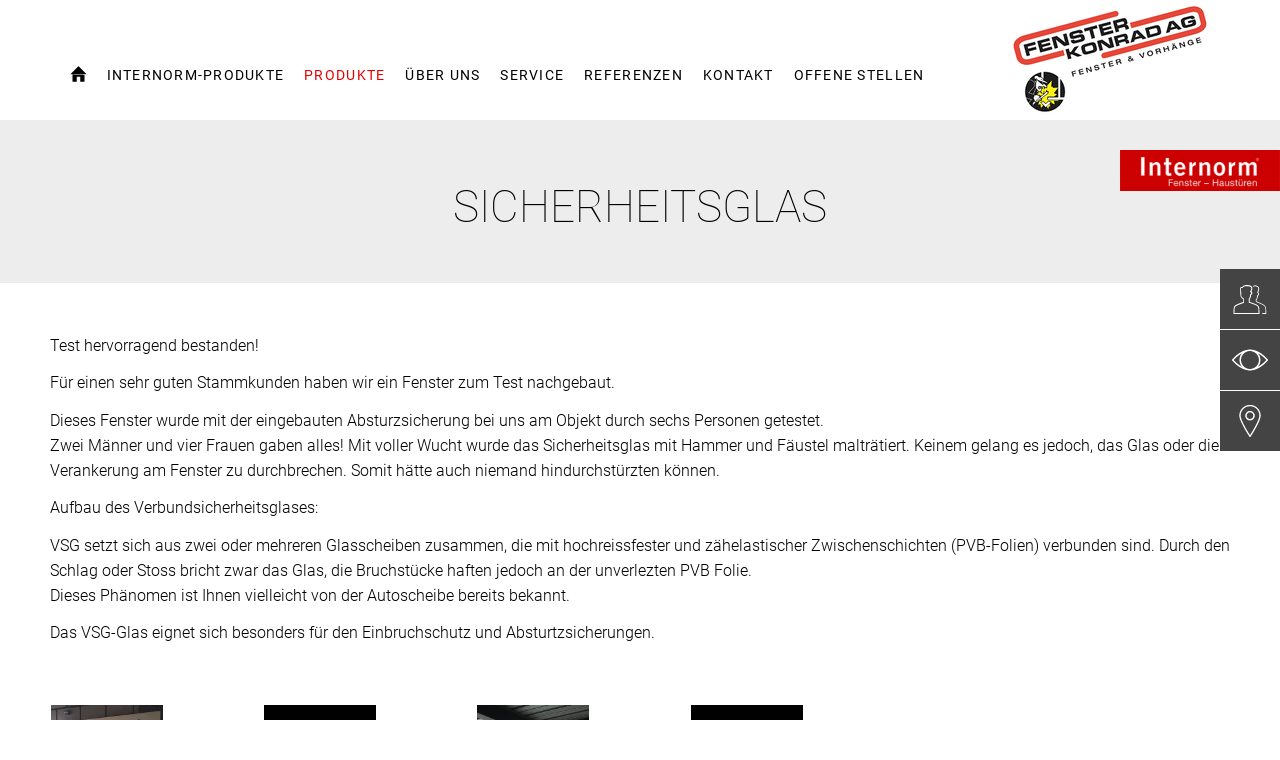

--- FILE ---
content_type: text/html; charset=utf-8
request_url: http://fensterkonrad.ch/produkte/sicherheitsglas.html
body_size: 20614
content:
<!DOCTYPE html>
<html lang="de">
<head>

<meta charset="utf-8">
<!-- 
	Carefully crafted with ♥ and 😃 by Cyberhouse <www.cyberhouse.at>

	This website is powered by TYPO3 - inspiring people to share!
	TYPO3 is a free open source Content Management Framework initially created by Kasper Skaarhoj and licensed under GNU/GPL.
	TYPO3 is copyright 1998-2023 of Kasper Skaarhoj. Extensions are copyright of their respective owners.
	Information and contribution at https://typo3.org/
-->



<title>Sicherheitsglas - Fenster Konrad AG</title>
<meta name="generator" content="TYPO3 CMS">
<meta name="viewport" content="width=device-width, initial-scale=1">
<meta http-equiv="X-UA-Compatible" content="IE=edge">
<meta name="robots" content="index,follow">


<link rel="stylesheet" type="text/css" href="/typo3conf/ext/theme/Resources/Public/Template/css/style.1708420793.css" media="all">
<link rel="stylesheet" type="text/css" href="https://webcache.datareporter.eu/c/99ad567c-dd07-48d5-9b9f-05d225c6b771/l33syV2J9Jwq/rL8/banner.css" media="all">



<script src="/typo3conf/ext/theme/Resources/Public/Template/js/top.1708420793.js" type="text/javascript"></script>


<link rel="shortcut icon" href="/fileadmin/vp/vp44/Fenster_Konrad_favicon.png" type="image/png" />

<script>
    loadjs=function(){var h=function(){},c={},u={},f={};function o(e,n){if(e){var r=f[e];if(u[e]=n,r)for(;r.length;)r[0](e,n),r.splice(0,1)}}function l(e,n){e.call&&(e={success:e}),n.length?(e.error||h)(n):(e.success||h)(e)}function d(r,t,s,i){var c,o,e=document,n=s.async,u=(s.numRetries||0)+1,f=s.before||h,l=r.replace(/[\?|#].*$/,""),a=r.replace(/^(css|img)!/,"");i=i||0,/(^css!|\.css$)/.test(l)?((o=e.createElement("link")).rel="stylesheet",o.href=a,(c="hideFocus"in o)&&o.relList&&(c=0,o.rel="preload",o.as="style")):/(^img!|\.(png|gif|jpg|svg|webp)$)/.test(l)?(o=e.createElement("img")).src=a:((o=e.createElement("script")).src=r,o.async=void 0===n||n),!(o.onload=o.onerror=o.onbeforeload=function(e){var n=e.type[0];if(c)try{o.sheet.cssText.length||(n="e")}catch(e){18!=e.code&&(n="e")}if("e"==n){if((i+=1)<u)return d(r,t,s,i)}else if("preload"==o.rel&&"style"==o.as)return o.rel="stylesheet";t(r,n,e.defaultPrevented)})!==f(r,o)&&e.head.appendChild(o)}function r(e,n,r){var t,s;if(n&&n.trim&&(t=n),s=(t?r:n)||{},t){if(t in c)throw"LoadJS";c[t]=!0}function i(n,r){!function(e,t,n){var r,s,i=(e=e.push?e:[e]).length,c=i,o=[];for(r=function(e,n,r){if("e"==n&&o.push(e),"b"==n){if(!r)return;o.push(e)}--i||t(o)},s=0;s<c;s++)d(e[s],r,n)}(e,function(e){l(s,e),n&&l({success:n,error:r},e),o(t,e)},s)}if(s.returnPromise)return new Promise(i);i()}return r.ready=function(e,n){return function(e,r){e=e.push?e:[e];var n,t,s,i=[],c=e.length,o=c;for(n=function(e,n){n.length&&i.push(e),--o||r(i)};c--;)t=e[c],(s=u[t])?n(t,s):(f[t]=f[t]||[]).push(n)}(e,function(e){l(n,e)}),r},r.done=function(e){o(e,[])},r.reset=function(){c={},u={},f={}},r.isDefined=function(e){return e in c},r}();
</script>
</head>
<body class="page-6331 language-0 languagecontent-0 language-origin-15 level-2 template-content">


	<div class="sticky-footer">
		<div class="icon-library">
			<svg xmlns="http://www.w3.org/2000/svg" style="width:0; height:0; visibility:hidden;">
    <symbol id="icon-ic-designstil-ambiente" viewBox="0 0 61 55">
      <g fill="none" fill-rule="evenodd"><g stroke="currentColor" stroke-linejoin="round"><path d="M43 32H18v-4.516c-.03-1.908 1.062-3.605 2.723-4.474v-.854c0-3.845 3.485-5.05 5.325-5.14h3.065V17h5.796c1.893.098 5.368 1.295 5.368 5.14v.922c1.435.73 2.723 2.089 2.723 4.43z" stroke-linecap="round"/><path d="M24.224 0v13h13V0"/></g><path d="M6.946 52.968a1.277 1.277 0 0 1-.75-.315 1.738 1.738 0 0 1-.381-.741c-.639.445-1.403 1.056-1.881 1.056-1.068 0-1.934-.897-1.934-2.003 0-.811.416-1.322 1.29-1.637a11.197 11.197 0 0 0 2.476-1.072v-.315c0-1.192-.541-1.868-1.339-1.868a.886.886 0 0 0-.716.33 2.434 2.434 0 0 0-.483 1.092.448.448 0 0 1-.483.38.796.796 0 0 1-.634-.71.958.958 0 0 1 .484-.662 7.016 7.016 0 0 1 2.417-1.161c.473-.01.935.147 1.31.445.561.501.72 1.157.72 2.003v3.075c0 .746.286 1.002.561 1.002.204-.01.402-.071.576-.18l.16.43zM5.78 48.802c-.334.18-1.103.53-1.45.696-.624.295-.968.61-.968 1.207-.015.33.1.654.32.894s.526.377.846.378a2.246 2.246 0 0 0 1.276-.596V48.8zm11.801 3.966v-.416c.943-.1 1.117-.165 1.117-1.337v-2.774c0-1.172-.402-1.918-1.407-1.918a2.892 2.892 0 0 0-1.789.861c.037.23.053.463.048.696v3.22c0 1.042.145 1.142 1.02 1.237v.43h-3.413v-.415c.967-.1 1.132-.18 1.132-1.272v-2.859c0-1.222-.416-1.903-1.388-1.903a2.928 2.928 0 0 0-1.74.861v3.886c0 1.077.125 1.172.909 1.272v.43H8.686v-.415c1.054-.1 1.2-.2 1.2-1.272v-3.435c0-1.056-.05-1.142-.968-1.287v-.385a9.49 9.49 0 0 0 2.22-.676v1.337c.333-.23.686-.531 1.165-.842a2.32 2.32 0 0 1 1.31-.445c.808.017 1.517.561 1.77 1.357.424-.333.867-.643 1.324-.927a2.16 2.16 0 0 1 1.199-.43c1.242 0 2.026.911 2.026 2.528v3.19c0 1.107.125 1.172 1.034 1.272v.43zm7.32-7.256c.204-.1.426-.156.652-.165 1.793.06 3.2 1.613 3.143 3.47.01 1.103-.408 2.164-1.161 2.944s-1.777 1.213-2.842 1.202a5.416 5.416 0 0 1-2.345-.61v-9.17c0-1.001-.034-1.121-1.054-1.222v-.38c.787-.12 1.563-.314 2.316-.581v5.093zM23.61 50.85c-.008.192.025.384.096.56.242.586.803.959 1.417.942 1.325 0 2.17-1.171 2.17-3.09s-1.116-2.974-2.417-2.974a2.58 2.58 0 0 0-1.242.316v4.246zm6.008 1.928v-.428c1-.102 1.111-.205 1.111-1.359v-3.5c0-1.03-.048-1.122-1-1.292v-.423a9.523 9.523 0 0 0 2.256-.664v5.864c0 1.153.11 1.256 1.125 1.359v.443zm.842-9.972a.909.909 0 0 1 .232-.622.793.793 0 0 1 .576-.263.77.77 0 0 1 .573.261c.15.167.23.393.22.624-.002.477-.362.862-.808.865-.435-.021-.781-.399-.793-.865zm9.172 8.515c-1 1.344-2.097 1.647-2.587 1.647-1.953 0-3.098-1.699-3.098-3.603a4.562 4.562 0 0 1 1.049-2.976c.578-.748 1.426-1.2 2.332-1.246 1.317.03 2.377 1.165 2.405 2.574a.468.468 0 0 1-.065.363.409.409 0 0 1-.3.183c-.27.051-2.256.221-4.142.288 0 2.312 1.256 3.264 2.367 3.264a2.517 2.517 0 0 0 1.808-.85zm-4.329-3.465c.89 0 1.76 0 2.684-.051.284 0 .38-.103.38-.34.04-.427-.087-.852-.351-1.175s-.643-.512-1.044-.524c-.755.01-1.452.726-1.688 2.1zm9.967 4.923v-.394c.952-.095 1.065-.218 1.065-1.3v-2.627c0-1.082-.386-1.784-1.465-1.784a2.918 2.918 0 0 0-1.758.797v3.68c0 1.063.098 1.13 1.05 1.22v.408h-3.496v-.394c1.098-.11 1.176-.19 1.176-1.22v-3.253c0-1-.097-1.048-.976-1.205v-.365a9.9 9.9 0 0 0 2.241-.64v1.252c.322-.237.679-.474 1.08-.735a2.516 2.516 0 0 1 1.337-.474c1.275 0 2.08.863 2.08 2.371v3.036c0 1.062.083 1.129 1.016 1.219v.408h-3.355zm7.139-.015a1.67 1.67 0 0 1-.679.204c-1.015 0-1.582-.626-1.582-1.864v-4.553h-1.108l-.064-.157.435-.474h.742v-1.124l1.05-1.034.224.033v2.144h1.822c.142.196.099.467-.098.612h-1.724v4.022c0 1.266.533 1.504.938 1.504.342-.017.675-.108.977-.266l.146.408zm7.47-1.328c-1.015 1.238-2.128 1.518-2.626 1.518-1.983 0-3.145-1.565-3.145-3.32a3.97 3.97 0 0 1 1.065-2.742 3.306 3.306 0 0 1 2.373-1.147c1.336.027 2.413 1.073 2.441 2.371.029.116.005.238-.067.334s-.182.158-.304.169c-.273.047-2.29.204-4.204.265 0 2.13 1.274 3.008 2.402 3.008a2.668 2.668 0 0 0 1.836-.783zm-4.394-3.192c.903 0 1.787 0 2.725-.047.288 0 .385-.095.385-.313a1.397 1.397 0 0 0-.357-1.083 1.483 1.483 0 0 0-1.059-.483c-.761.01-1.47.67-1.694 1.936z" fill="currentColor" fill-rule="nonzero"/></g>
    </symbol>
    <symbol id="icon-ic-designstil-homepure" viewBox="0 0 61 55">
      <g fill="none" fill-rule="evenodd"><g stroke="currentColor"><path d="M43 32H18V17h25v14.992zM24 0v13h13V0"/></g><path d="M0 43h1.136v3.638h.028c.372-.809 1.346-1.176 2.175-1.176 1.815 0 2.376 1.042 2.376 2.522v4.543H4.584v-4.669a1.302 1.302 0 0 0-1.403-1.386c-1.374 0-2.02.922-2.02 2.163v3.896H0zm10.392 2.47c2.187 0 3.347 1.588 3.347 3.613s-1.16 3.602-3.347 3.602c-2.187 0-3.347-1.589-3.347-3.602s1.16-3.613 3.347-3.613zm0 6.216c1.188 0 2.146-.933 2.146-2.603 0-1.67-.962-2.615-2.146-2.615s-2.146.934-2.146 2.615c0 1.682.958 2.603 2.146 2.603zm4.68-6.055h1.068v1.015h.028a2.542 2.542 0 0 1 2.227-1.176c.84 0 1.617.335 1.896 1.176a2.555 2.555 0 0 1 2.162-1.176c1.375 0 2.296.574 2.296 2.02v5.037h-1.132v-4.523c0-.853-.226-1.536-1.333-1.536a1.67 1.67 0 0 0-1.803 1.762v4.297h-1.132v-4.523c0-.893-.279-1.536-1.293-1.536a1.86 1.86 0 0 0-1.84 1.762v4.297h-1.131v-6.896zm17.264 4.71c-.307 1.52-1.403 2.348-2.947 2.348-2.202 0-3.233-1.52-3.31-3.638 0-2.07 1.362-3.59 3.234-3.59 2.425 0 3.189 2.28 3.12 3.95H27.28c-.04 1.212.64 2.267 2.147 2.267a1.661 1.661 0 0 0 1.786-1.346h1.124zm-1.095-1.92a1.985 1.985 0 0 0-1.989-1.949 1.964 1.964 0 0 0-1.973 1.948zm6.6-1.177h.029a2.563 2.563 0 0 1 2.493-1.734c2.106 0 3.08 1.67 3.08 3.602 0 2.081-.986 3.577-3.08 3.577-1.135 0-2.093-.481-2.493-1.589h-.029v3.897h-.505V45.7h.505v1.572zm5.097 1.868c0-1.56-.735-3.161-2.575-3.161s-2.51 1.536-2.51 3.16.574 3.137 2.51 3.137c1.787 0 2.575-1.443 2.575-3.136zm7.122 3.415h-.505V51.06h-.028a2.542 2.542 0 0 1-2.454 1.617c-2.425 0-2.425-1.937-2.425-2.777v-4.228h.505v4.333c0 .707.081 2.24 1.948 2.24 1.536 0 2.47-1.19 2.47-2.87v-3.703h.505v6.871zm2.001-5.335h.04c.267-.894 1.387-1.617 2.628-1.56v.505a2.32 2.32 0 0 0-1.896.667c-.505.52-.72.945-.772 1.972v3.747h-.505v-6.871h.505v1.52zm3.4 1.972c-.029 1.617.808 3.08 2.522 3.08a2.369 2.369 0 0 0 2.453-2.02h.505c-.266 1.616-1.334 2.48-2.962 2.48-2.021 0-3.056-1.571-3.028-3.467.028-1.896.962-3.707 3.028-3.707 2.146 0 3.108 1.694 3.015 3.638h-5.538zm5.028-.44c-.029-1.44-.934-2.777-2.51-2.777-1.577 0-2.426 1.414-2.523 2.776h5.029z" fill="currentColor" fill-rule="nonzero"/></g>
    </symbol>
    <symbol id="icon-ic-designstil-homesoft" viewBox="0 0 61 55">
      <g fill="none" fill-rule="evenodd"><path d="M2 43.106h1.141v3.668h.029c.375-.815 1.357-1.186 2.193-1.186 1.83 0 2.396 1.052 2.396 2.543v4.582H6.614v-4.708a1.312 1.312 0 0 0-1.415-1.398c-1.385 0-2.037.93-2.037 2.18v3.93H2.02v-9.611zm10.479 2.49c2.205 0 3.375 1.602 3.375 3.644s-1.17 3.632-3.375 3.632-3.375-1.602-3.375-3.632 1.178-3.644 3.375-3.644zm0 6.269c1.198 0 2.164-.942 2.164-2.625s-.97-2.637-2.164-2.637c-1.194 0-2.164.942-2.164 2.637s.966 2.625 2.164 2.625zm4.732-6.106h1.076v1.023h.028a2.564 2.564 0 0 1 2.246-1.186c.848 0 1.63.339 1.912 1.186a2.572 2.572 0 0 1 2.18-1.186c1.386 0 2.315.579 2.315 2.038v5.079h-1.145v-4.561c0-.86-.228-1.549-1.345-1.549a1.683 1.683 0 0 0-1.818 1.777v4.333h-1.145v-4.561c0-.9-.281-1.549-1.304-1.549-.99.01-1.803.788-1.855 1.777v4.333h-1.145zm17.395 4.749c-.31 1.532-1.41 2.368-2.97 2.368-2.222 0-3.262-1.533-3.339-3.669 0-2.086 1.374-3.619 3.26-3.619 2.446 0 3.216 2.299 3.147 3.982h-5.196c-.041 1.223.644 2.287 2.164 2.287.86.08 1.641-.508 1.801-1.358h1.13zm-1.092-1.94a2.001 2.001 0 0 0-2.005-1.965 1.98 1.98 0 0 0-1.99 1.965zm6.252 1.846c.082 1.276 1.036 2.038 2.287 2.038.9 0 2.193-.27 2.193-1.468s-1.182-1.345-2.368-1.585-2.38-.55-2.38-1.965S40.83 45.657 42 45.657c1.467 0 2.555.632 2.555 2.205h-.51c0-1.25-.888-1.76-2.037-1.76-.942 0-1.989.35-1.989 1.332 0 1.105 1.182 1.28 2.299 1.52 1.373.258 2.445.58 2.445 2.039s-1.491 1.911-2.702 1.911c-1.573 0-2.76-.848-2.8-2.445h.51zm9.081-4.777c2.038 0 3.175 1.655 3.175 3.62s-1.145 3.619-3.175 3.619-3.175-1.655-3.175-3.62 1.141-3.619 3.175-3.619zm0 6.794c1.736 0 2.666-1.52 2.666-3.175s-.93-3.175-2.666-3.175-2.665 1.52-2.665 3.175.929 3.175 2.665 3.175zm3.615-6.195V45.8h1.223v-1.426c0-.97.685-1.374 1.52-1.374.203.003.405.026.604.07v.444a3.094 3.094 0 0 0-.604-.07c-.566 0-1.01.204-1.01.97V45.8h1.438v.436h-1.438v6.477h-.51v-6.477zm6.538 0h-1.508v4.834c0 1.117.526 1.223 1.492 1.198v.445c-1.048.069-2.038-.082-2.006-1.63v-4.847h-1.275V45.8h1.275v-2.156h.51v2.152h1.508v.44z" fill="currentColor" fill-rule="nonzero"/><g stroke="currentColor"><path d="M18 32v-9.815c0-3.844 4.044-5.038 6.237-5.136L36.712 17c2.214.098 6.288 1.292 6.288 5.136V32zM24 0v13h13V0"/></g></g>
    </symbol>
    <symbol id="icon-ic-designstil-studio" viewBox="0 0 61 55">
      <g fill="none" fill-rule="evenodd"><g opacity=".698" stroke="currentColor"><path d="M38 32H23V17h15v14.992zM23 0v13h15V0"/></g><path d="M14.513 50.33c.018.325.09.61.216.858s.29.459.493.634.438.308.709.399c.27.09.562.135.877.135.225 0 .466-.02.722-.061s.495-.115.716-.223.402-.259.546-.452.216-.439.216-.736c0-.387-.116-.68-.35-.877s-.53-.351-.885-.46-.738-.195-1.147-.263-.792-.168-1.148-.303-.65-.327-.884-.574-.351-.61-.351-1.087c0-.342.076-.628.23-.857s.348-.412.587-.547.506-.232.803-.29a4.6 4.6 0 0 1 .891-.088c.36 0 .697.04 1.012.121.316.082.588.212.817.392s.41.41.54.688.196.617.196 1.013h-.513c0-.315-.052-.585-.155-.81s-.248-.407-.432-.547-.403-.243-.655-.31-.522-.102-.81-.102c-.234 0-.47.023-.709.068s-.452.121-.641.23c-.189.108-.344.247-.466.418s-.182.378-.182.621c0 .279.067.504.202.675s.313.308.534.412.468.186.742.25.551.125.83.188c.343.064.664.138.966.223s.562.203.783.351.393.34.52.574.189.531.189.891c0 .378-.086.688-.257.931a1.978 1.978 0 0 1-.648.588c-.261.148-.551.252-.87.31s-.633.088-.939.088c-.396 0-.763-.052-1.1-.155s-.632-.261-.884-.473-.45-.47-.594-.776-.221-.661-.23-1.067zm8.802-4.184h-1.512v4.846c0 .279.031.5.094.661.064.163.16.286.29.372s.289.137.473.155.398.022.641.013v.446c-.26.018-.515.016-.762-.007s-.466-.09-.655-.202c-.189-.113-.34-.281-.452-.506s-.16-.536-.142-.932v-4.846h-1.282V45.7h1.282v-2.16h.513v2.16h1.512zm6.44 6.493h-.514v-1.485h-.027c-.09.261-.218.493-.384.695s-.36.376-.58.52-.462.252-.723.324-.526.108-.797.108c-.405 0-.749-.05-1.032-.149s-.515-.229-.696-.391-.321-.344-.425-.547-.177-.407-.223-.614-.072-.407-.08-.6-.014-.363-.014-.507V45.7h.513v4.387c0 .18.013.399.04.655s.106.504.237.743.326.443.587.614.63.257 1.107.257c.387 0 .736-.072 1.046-.217s.574-.344.79-.6.38-.563.493-.918.168-.745.168-1.168V45.7h.513zm6.871-1.485h-.027c-.288.549-.648.96-1.08 1.235s-.958.412-1.58.412c-.522 0-.971-.099-1.35-.297s-.688-.463-.931-.796-.423-.718-.54-1.155-.176-.893-.176-1.37c0-.513.063-.992.19-1.438s.317-.83.573-1.154.578-.58.965-.77.842-.283 1.364-.283a3.007 3.007 0 0 1 1.573.446c.23.144.43.323.6.54s.302.458.392.729h.027V43h.513v9.639h-.513zm-2.579 1.201c.442 0 .822-.09 1.141-.27s.585-.418.797-.715.369-.637.472-1.02.155-.771.155-1.167c0-.405-.051-.799-.155-1.181s-.258-.725-.466-1.026-.474-.542-.803-.723-.713-.27-1.154-.27c-.459 0-.85.088-1.175.264s-.591.411-.803.708-.364.64-.459 1.026-.142.788-.142 1.202c0 .405.052.799.156 1.181s.26.722.472 1.02.48.533.804.708.71.264 1.16.264zm4.847-7.964V43h.513v1.39zm0 8.248V45.7h.513v6.939zm1.823-3.47c0-.495.07-.96.209-1.397s.344-.821.614-1.154c.27-.333.603-.596.999-.79s.85-.29 1.363-.29.968.097 1.364.29.729.457.999.79.475.718.614 1.154.21.902.21 1.398-.07.962-.21 1.403-.344.826-.614 1.155c-.27.328-.603.59-.999.783s-.85.29-1.363.29-.968-.097-1.364-.29-.729-.455-.999-.783c-.27-.329-.475-.713-.614-1.155s-.21-.908-.21-1.404zm.512 0c0 .415.059.813.176 1.195s.288.722.513 1.02.504.533.837.708.715.264 1.147.264.815-.088 1.148-.264.612-.411.837-.708.396-.637.513-1.02.175-.78.175-1.194-.058-.813-.175-1.195-.288-.722-.513-1.02-.504-.533-.837-.708-.715-.264-1.147-.264-.815.088-1.148.264-.612.411-.837.708-.396.637-.513 1.02-.176.78-.176 1.194z" fill="currentColor"/></g>
    </symbol>
    <symbol id="icon-ic_account-group-1_38x38px" viewBox="0 0 38 38">
      <path d="M28.6 34.8H2c-.3 0-.5-.2-.5-.5 0-.2 0-5.1.7-7.2.6-1.7 3.8-2.9 7.6-4.3.7-.2 1.3-.5 2-.7v-3c-.9-.4-3-1.7-3-4.8v-3c0-.1 0-.2-.1-.4-.2-1-.7-3 .3-4.1.4-.4 1-.6 1.8-.5.7-1.5 3.2-2.1 5.2-2.1 2.2 0 4.9.7 5.4 2.5.4 1.6-.4 3.3-.9 4.2.6.3.9 1 .9 1.8 0 .5-.1.9-.4 1.3-.2.3-.5.5-.8.6-.1 2.6-1 3.8-1.5 4.3V22c.7.3 1.4.5 2.1.8 3.9 1.4 6.9 2.5 7.5 4.2.7 2.2.7 7 .7 7.2.1.4-.1.6-.4.6zm-26.1-1h25.6c0-1.3-.1-4.8-.7-6.4-.4-1.3-3.6-2.4-6.9-3.6-.8-.3-1.6-.6-2.5-.9-.2-.1-.3-.3-.3-.5v-3.7c0-.2.1-.3.2-.4 0 0 1.2-.9 1.2-4 0-.3.2-.5.5-.5.1 0 .3 0 .4-.2.1-.2.2-.5.2-.7 0-.3-.1-1-.6-1-.3 0-.5-.2-.5-.5 0-.2.1-.4.3-.8.4-.8 1.1-2.2.8-3.5-.2-1-2.1-1.7-4.4-1.7-2.3 0-4.2.7-4.4 1.7-.1.3-.3.4-.6.4-.6-.1-1-.1-1.3.2-.6.6-.1 2.4.1 3.1.1.4.1.5.1.6v3c0 3.1 2.6 3.9 2.6 4 .2.1.4.3.4.5v3.7c0 .2-.1.4-.3.5-.8.3-1.5.6-2.3.9-3.1 1.1-6.6 2.4-7 3.6-.5 1.4-.6 4.9-.6 6.2z"/><path d="M36 34.8h-3.7c-.3 0-.5-.2-.5-.5s.2-.5.5-.5h3.2c0-1.3-.1-4.8-.7-6.4-.7-2-7.2-4.4-9.3-5.2-.2-.1-.3-.3-.3-.5v-2.2c0-.2.1-.3.2-.4 0 0 1.2-.9 1.2-4 0-.3.2-.5.5-.5.1 0 .3 0 .4-.2.1-.2.2-.5.2-.7 0-.3-.1-1-.6-1-.3 0-.5-.2-.5-.5 0-.2.1-.4.3-.8.4-.9 1.1-2.5.8-3.8-.1-.6-.9-1.4-2-1.8-.7-.3-1.6-.4-2.6.2-.2.2-.5.1-.7-.1-.2-.2-.1-.5.1-.7 1-.7 2.2-.8 3.5-.3 1.3.5 2.4 1.6 2.6 2.5.4 1.6-.4 3.4-.9 4.4v.1c.6.3.9 1 .9 1.8 0 .5-.1.9-.4 1.3-.2.3-.5.5-.8.6-.1 2.6-1 3.8-1.5 4.3v1.6c6.2 2.4 9.1 4.1 9.6 5.7.7 2.2.7 7 .7 7.2.3.2.1.4-.2.4z"/>
    </symbol>
    <symbol id="icon-ic_appointment" viewBox="0 0 34 33">
      <g fill="none" fill-rule="evenodd" stroke="#fff"><path stroke-linecap="round" stroke-linejoin="round" stroke-width=".99" d="M5.629 3.555H1.165v22.964h15.82M26.8 16.886V3.555h-4.42"/><path stroke-linejoin="round" d="M5.629 5.464h3V1h-3zM19.38 5.464h3V1h-3z"/><path d="M8.98 3.555H19.03M1.165 7.136h25.68"/><path stroke-linecap="round" d="M7.863 10.37v13.396m5.585-13.396v13.396M19.03 10.37v9.242m-15.63-7.008H24.61M3.4 17.068h21.21M3.4 21.536h13.585"/><g stroke-linecap="round" stroke-linejoin="round" transform="translate(20 20)"><circle cx="6.8" cy="6.25" r="6.25"/><path d="M9.8 6.5h-3V2"/></g><path stroke-linecap="round" d="M7.863 12.604L13.448 17m-5.585.068l5.585-4.464"/></g>
    </symbol>
    <symbol id="icon-ic_arrow-up" viewBox="0 0 24 24">
      <path d="M23.878 20.066l-11.5-13.145a.517.517 0 0 0-.753 0L.125 20.066a.5.5 0 1 0 .753.658L12.002 8.012l11.123 12.712a.5.5 0 1 0 .753-.658z"/>
    </symbol>
    <symbol id="icon-ic_blog_text" viewBox="0 0 62.2 34.8">
      <g class="st0"><path class="st1" d="M2.2 26.8c.1-1.1.1-2.6.1-4V4.1h2.8v9.7h.1c1-1.7 2.8-2.8 5.3-2.8 3.8 0 6.6 3.2 6.5 7.9 0 5.5-3.5 8.3-6.9 8.3-2.2 0-4-.9-5.2-2.9h-.1l-.1 2.6H2.2zm2.9-6.2c0 .4.1.7.1 1 .5 2 2.2 3.3 4.2 3.3 2.9 0 4.7-2.4 4.7-6 0-3.1-1.6-5.8-4.6-5.8-1.9 0-3.7 1.3-4.3 3.5-.1.3-.2.7-.2 1.2v2.8zM20.8 4.1h2.8v22.7h-2.8V4.1zM42.6 18.9c0 5.7-4 8.2-7.7 8.2-4.2 0-7.4-3.1-7.4-8 0-5.2 3.4-8.2 7.7-8.2 4.4 0 7.4 3.3 7.4 8zm-12.3.2c0 3.4 2 6 4.7 6s4.7-2.5 4.7-6c0-2.6-1.3-6-4.6-6s-4.8 3-4.8 6zM59.8 11.3c-.1 1.1-.1 2.4-.1 4.3v9c0 3.6-.7 5.7-2.2 7.1-1.5 1.4-3.7 1.9-5.6 1.9-1.9 0-3.9-.4-5.2-1.3l.7-2.1c1 .6 2.6 1.2 4.5 1.2 2.9 0 5-1.5 5-5.4v-1.7h-.1c-.9 1.4-2.5 2.6-4.9 2.6-3.8 0-6.6-3.3-6.6-7.6 0-5.2 3.4-8.2 7-8.2 2.7 0 4.2 1.4 4.8 2.7h.1l.1-2.3h2.5zm-2.9 6.1c0-.5 0-.9-.2-1.3-.5-1.6-1.9-3-3.9-3-2.7 0-4.6 2.3-4.6 5.9 0 3 1.5 5.6 4.6 5.6 1.7 0 3.3-1.1 3.9-2.9.2-.5.2-1 .2-1.5v-2.8z"/></g>
    </symbol>
    <symbol id="icon-ic_bubble-chat-2_38x38px" viewBox="0 0 38 38">
      <path d="M3.2 35.1c-.1 0-.3-.1-.4-.2-.1-.2-.2-.4-.1-.6l3.6-7.2c-3.1-2.6-4.9-6.3-4.9-9.9.1-7.9 8-14.4 17.6-14.4s17.5 6.5 17.5 14.4S28.6 31.5 19 31.5c-2.1 0-4.1-.3-6-.9L3.4 35c-.1.1-.1.1-.2.1zM19 3.8c-9.1 0-16.5 6-16.5 13.4 0 3.5 1.8 7 4.8 9.4.2.1.2.4.1.6l-3.2 6.3 8.5-3.9c.1-.1.2-.1.4 0 1.8.6 3.8.9 5.8.9 9.1 0 16.5-6 16.5-13.3.1-7.4-7.3-13.4-16.4-13.4z"/>
    </symbol>
    <symbol id="icon-ic_cart" viewBox="0 0 32 32">
      <g fill="none" fill-rule="evenodd" stroke="#fff" stroke-linecap="round" stroke-linejoin="round"><path d="M24.045 27.24c0 1.27 1.017 2.3 2.269 2.3 1.252 0 2.268-1.03 2.268-2.3 0-1.27-1.016-2.3-2.268-2.3-1.252 0-2.269 1.03-2.269 2.3zm-16.634 0c0 1.27 1.016 2.3 2.268 2.3 1.252 0 2.268-1.03 2.268-2.3 0-1.27-1.016-2.3-2.268-2.3-1.252 0-2.268 1.03-2.268 2.3zM1.068 2.56h3.798l4.813 22.38h16.635"/><path d="M9.017 19.769l18.648-.112L31.11 8.073H6.545"/></g>
    </symbol>
    <symbol id="icon-ic_checkmark" viewBox="0 0 21 21">
      <path class="st0" d="M6.1 21c-.1 0-.3-.1-.4-.1L.1 15.3c-.1-.3-.1-.6 0-.8s.5-.2.7 0L6 19.7 20 .2c.2-.2.5-.3.7-.1.2.2.3.5.1.7l-14.4 20c.1.1-.1.2-.3.2.1 0 .1 0 0 0z"/>
    </symbol>
    <symbol id="icon-ic_clock-1_38x38px" viewBox="0 0 38 38">
      <path d="M19 1.5C9.4 1.5 1.5 9.4 1.5 19S9.4 36.5 19 36.5 36.5 28.6 36.5 19 28.6 1.5 19 1.5zm0 34C9.9 35.5 2.5 28.1 2.5 19S9.9 2.5 19 2.5 35.5 9.9 35.5 19 28.1 35.5 19 35.5z"/><path d="M21.2 20.5c.3-.4.5-1 .5-1.5 0-1.5-1.2-2.7-2.7-2.7h-.2v-5.4c0-.3-.2-.5-.5-.5s-.5.2-.5.5v5.7c-.9.4-1.5 1.4-1.5 2.4 0 1.5 1.2 2.7 2.7 2.7.6 0 1.1-.2 1.5-.5l7 7c.1.1.2.1.4.1s.3 0 .4-.1c.2-.2.2-.5 0-.7l-7.1-7zM17.3 19c0-.9.8-1.7 1.7-1.7.9 0 1.7.8 1.7 1.7 0 .5-.2.9-.5 1.2-.3.3-.7.5-1.2.5-.9 0-1.7-.8-1.7-1.7z"/>
    </symbol>
    <symbol id="icon-ic_close" viewBox="0 0 24 24">
      <path d="M12.707 12L23.854.854a.5.5 0 0 0-.707-.707L12 11.293.854.146a.5.5 0 0 0-.707.707L11.293 12 .146 23.146a.5.5 0 0 0 .708.708L12 12.707l11.146 11.146a.5.5 0 1 0 .708-.706L12.707 12z"/>
    </symbol>
    <symbol id="icon-ic_email" viewBox="0 0 24 24">
      <path d="M21 4H3c-1.103 0-2 .897-2 2v11c0 1.104.897 2 2 2h18a2 2 0 0 0 2-2V6c0-1.103-.896-2-2-2zm0 1l.159.032L12 12.36 2.841 5.032 3 5h18zm1 12c0 .551-.449 1-1 1H3c-.551 0-1-.449-1-1V6c0-.11.03-.21.063-.309l9.625 7.7a.504.504 0 0 0 .624 0l9.625-7.7A.94.94 0 0 1 22 6v11z"/>
    </symbol>
    <symbol id="icon-ic_email_38x38px" viewBox="0 0 38 38">
      <path d="M33.6 30.3H4.4c-1.6 0-2.9-1.3-2.9-2.9V9.6c0-1.6 1.3-2.9 2.9-2.9h29.1c1.6 0 2.9 1.3 2.9 2.9v17.8c.1 1.6-1.2 2.9-2.8 2.9zM2.8 8.6c-.2.3-.3.6-.3 1v17.8c0 1.1.9 1.9 1.9 1.9h29.1c1.1 0 1.9-.9 1.9-1.9V9.6c0-.4-.1-.7-.3-1L19.3 21.3c-.2.1-.4.1-.6 0L2.8 8.6zm.7-.7L19 20.3 34.5 7.9c-.3-.1-.6-.2-.9-.2H4.4c-.3 0-.6.1-.9.2z"/>
    </symbol>
    <symbol id="icon-ic_eye" viewBox="0 0 24 24">
      <path d="M23.892 11.689c-.207-.262-4.965-6.161-11.106-6.643C12.527 5.018 12.266 5 12 5s-.527.018-.785.047C5.074 5.528.315 11.428.108 11.689a.498.498 0 0 0 0 .621c.207.262 4.965 6.161 11.106 6.643.259.029.52.047.786.047s.527-.018.785-.047c6.142-.481 10.9-6.381 11.106-6.643a.499.499 0 0 0 .001-.621zM18 12a6.007 6.007 0 0 1-5.362 5.965c-.212.015-.423.035-.638.035s-.427-.02-.639-.035C8.352 17.645 6 15.093 6 12s2.352-5.645 5.361-5.965C11.573 6.019 11.785 6 12 6l.639.035A6.007 6.007 0 0 1 18 12zM1.154 12c.7-.8 2.739-2.97 5.463-4.469C5.608 8.745 5 10.302 5 12s.608 3.255 1.617 4.469C3.894 14.97 1.854 12.8 1.154 12zm16.225 4.473A6.968 6.968 0 0 0 19 12a6.964 6.964 0 0 0-1.618-4.469C20.107 9.03 22.146 11.2 22.846 12c-.7.801-2.74 2.975-5.467 4.473z"/>
    </symbol>
    <symbol id="icon-ic_facebook" viewBox="0 0 32 32">
      <path d="M17.9 1h5v3.5h-3.2c-1.2 0-2.4.8-2.4 2.5v3.7h5.8l-.4 3.6h-5.5V31h-5V14.3H8.3v-3.6h4.2v-4C12.4 2 15.4 1 17.9 1m0-1c-5.5 0-6.5 4.1-6.5 6.7v3H7.3v5.6h4.2V32h7V15.3h5.4l.6-5.6h-5.9V7.1c0-1.2.8-1.5 1.4-1.5h4.2V0h-6.3zm6.4 9.7z"/>
    </symbol>
    <symbol id="icon-ic_fax-machine" viewBox="0 0 24 24">
      <path d="M13 2h4.5v1H13V2zm0 2h7v1h-7V4zm9.5 2H22V2.5a.497.497 0 0 0-.188-.391l-2.5-2A.502.502 0 0 0 19 0h-7.5a.5.5 0 0 0-.5.5V6h-1c0-1.379-1.122-2.5-2.5-2.5H5v-3a.5.5 0 0 0-1 0v3.05C2.86 3.783 2 4.792 2 6h-.5C.673 6 0 6.673 0 7.5v13c0 .827.673 1.5 1.5 1.5h.55a2.503 2.503 0 0 0 2.45 2h3a2.504 2.504 0 0 0 2.45-2H22.5c.827 0 1.5-.673 1.5-1.5v-13c0-.827-.673-1.5-1.5-1.5zM1 20.5v-13a.5.5 0 0 1 .5-.5H2v14h-.5a.5.5 0 0 1-.5-.5zm8 1c0 .827-.673 1.5-1.5 1.5h-3c-.827 0-1.5-.673-1.5-1.5V6c0-.827.673-1.5 1.5-1.5h3C8.327 4.5 9 5.173 9 6v15.5zM12 1h6.825L21 2.74V6h-9V1zm11 19.5c0 .275-.225.5-.5.5H10V7h12.5c.275 0 .5.225.5.5v13zM19.5 8h-6a.5.5 0 0 0-.5.5v2a.5.5 0 0 0 .5.5h6a.5.5 0 0 0 .5-.5v-2a.5.5 0 0 0-.5-.5zm-.5 2h-5V9h5v1zm-6 3h1v1h-1v-1zm3 0h1v1h-1v-1zm3 0h1v1h-1v-1zm-6 2h1v1h-1v-1zm3 0h1v1h-1v-1zm3 0h1v1h-1v-1zm-6 2h1v1h-1v-1zm3 0h1v1h-1v-1zm3 0h1v1h-1v-1z"/>
    </symbol>
    <symbol id="icon-ic_flickr" viewBox="0 0 32 32">
      <path d="M25 9.3c3.3 0 6 2.7 6 6s-2.7 6-6 6-6-2.7-6-6 2.8-6 6-6m0-1c-3.8 0-7 3.1-7 7 0 3.8 3.1 7 7 7s7-3.1 7-7-3.1-7-7-7zM7 9.3c3.3 0 6 2.7 6 6s-2.7 6-6 6-6-2.7-6-6 2.7-6 6-6m0-1c-3.8 0-7 3.1-7 7 0 3.8 3.1 7 7 7s7-3.1 7-7c-.1-3.9-3.2-7-7-7z"/>
    </symbol>
    <symbol id="icon-ic_globe" viewBox="0 0 24 24">
      <path d="M12.005.001l-.519.011C4.938.275 0 5.322 0 11.75 0 18.505 5.369 24 11.968 24 18.604 24 24 18.598 24 11.957 24 5.364 18.619.001 12.005.001zM1.011 11.979h5.545c.054 1.647.36 3.32.915 5H2.265a11.398 11.398 0 0 1-1.254-5zm5.541-1H1.037a10.626 10.626 0 0 1 1.624-5h4.864a15.572 15.572 0 0 0-.973 5zm2.002-5.001h6.901c.654 1.61.995 3.285 1.048 5H7.506c.054-1.714.395-3.39 1.048-5zm-1.045 6.001H16.5c-.059 1.642-.384 3.314-.984 5H8.492c-.599-1.686-.924-3.359-.983-5zm9.944 0h5.546a10.956 10.956 0 0 1-1.218 5h-5.244c.556-1.68.861-3.354.916-5zm.004-1a15.583 15.583 0 0 0-.973-5h4.722a10.851 10.851 0 0 1 1.743 5h-5.492zm3.018-6.001h-4.401a17.5 17.5 0 0 0-2.376-3.834c2.71.42 5.1 1.818 6.777 3.834zm-8.198-3.964a17.359 17.359 0 0 1 2.717 3.964H9.016a17.383 17.383 0 0 1 2.724-3.972L12.005 1l.272.014zm-1.946.109a17.466 17.466 0 0 0-2.394 3.855H3.378c1.67-2.045 4.108-3.452 6.953-3.855zM2.842 17.979h4.986c.64 1.644 1.523 3.285 2.642 4.904-3.176-.447-5.924-2.285-7.628-4.904zm8.921 5.011c-1.227-1.665-2.18-3.342-2.878-5.012h6.238c-.698 1.67-1.65 3.345-2.876 5.008l-.279.014-.205-.01zm1.781-.115c1.116-1.618 1.998-3.256 2.638-4.896h5.022a11.038 11.038 0 0 1-7.66 4.896z"/>
    </symbol>
    <symbol id="icon-ic_googleplus" viewBox="0 0 32 32">
      <path d="M9.8 30.4c-1.3 0-2.6-.2-3.8-.5-2.3-.6-4.1-1.7-4.9-3.2-.4-.7-.6-1.4-.6-2.1s.2-1.5.5-2.2c1.2-2.6 4.3-4.4 7.8-4.6-.1-.4-.2-.7-.2-1.1v-.4c-3.7-.3-6.4-3.2-6.4-6.8C2.2 6.7 4.4 4 7.5 3c.9-.3 1.9-.5 2.8-.5h8c.5 0 .9.3 1.1.8s0 1-.4 1.3l-1.8 1.3c-.2 0-.3.1-.5.1.6 1 .9 2.2.9 3.5 0 1.9-1 3.7-2.7 5-1.1.9-1.1 1-1.1 1.4.1.1.8.9 1.6 1.6 2.3 1.7 3.3 3.4 3.3 6.1 0 2.9-2.2 5.4-5.6 6.4-1 .3-2.1.4-3.3.4zm-.4-11.6c-3.4 0-6.4 1.6-7.5 4-.3.6-.4 1.2-.4 1.8 0 .6.1 1.1.4 1.6.7 1.2 2.2 2.2 4.3 2.7s4.6.6 6.6 0c2.9-.9 4.8-3 4.8-5.4s-.7-3.8-2.8-5.3c-.7-.5-2-1.7-2-2.3 0-.8.2-1.2 1.5-2.2 1.5-1.2 2.3-2.7 2.3-4.3 0-1.4-.4-2.7-1.2-3.6-.1-.1-.2-.4-.1-.5.1-.1.3-.3.5-.3h.6l1.9-1.3s.1-.1 0-.1-.1-.1-.1-.1h-8c-.8 0-1.6.1-2.5.4-2.6 1-4.5 3.2-4.5 5.6 0 3.3 2.6 5.8 6 5.9.2 0 .3.1.4.2.1.1.1.3.1.4-.1.2-.1.5-.1.7 0 .5.1.9.4 1.3.1.2.1.3 0 .5s-.3.2-.4.2h-.2v.1zm.4 9.1c-2.9 0-5.1-1.8-5.1-4.1 0-2.2 2.6-4 5.6-4 .7 0 1.3.1 1.9.3 0 0 .1 0 .1.1l.5.4c1.3.9 2.2 1.5 2.5 2.6.1.3.1.5.1.8 0 1.7-1 3.9-5.6 3.9zm.5-7.1c-2.5 0-4.7 1.4-4.7 3 0 1.8 1.8 3.1 4.1 3.1 4.7 0 4.7-2.3 4.7-3 0-.2 0-.4-.1-.6-.2-.7-.9-1.2-2.1-2l-.4-.3c-.5-.1-1-.2-1.5-.2zm.3-6.5c-2-.1-3.9-2.2-4.3-4.9-.2-1.4.2-2.8.9-3.6.5-.6 1.2-.9 2-.9 2.1.1 4 2.2 4.3 4.8.2 1.5-.1 2.8-.9 3.7-.5.6-1.2.9-2 .9zM9.2 5.9c-.5 0-1 .2-1.3.6-.5.6-.7 1.6-.6 2.8.3 2.1 1.8 4 3.3 4 .5 0 .9-.2 1.3-.6.6-.7.8-1.7.7-2.9-.4-2.1-1.9-3.9-3.4-3.9zM27.6 20.5H24v-3.9h-3.9V13H24V9h3.6v3.9h3.9v3.6h-3.9v4zm-2.6-1h1.6v-3.9h3.9V14h-3.9v-4H25v3.9h-3.9v1.6H25v4z"/>
    </symbol>
    <symbol id="icon-ic_home" viewBox="0 0 24 24">
      <path class="st0" d="M3.5 13.5v10h6v-7h5v7h6V14m-20-1L12 1.5 23.5 13"/>
    </symbol>
    <symbol id="icon-ic_inbox_38x38px" viewBox="0 0 38 38">
      <path d="M36 36.5H2c-.3 0-.5-.2-.5-.5V25.7v-.1s0-.1.1-.1l5.2-8.9c.1-.2.3-.2.4-.2h3.7c.3 0 .5.2.5.5s-.2.5-.5.5H7.5l-4.6 7.9h10.2c.3 0 .5.2.5.5v1.5c0 1.4 1.1 2.5 2.5 2.5h6.7c1.4 0 2.5-1.1 2.5-2.5v-1.5c0-.3.2-.5.5-.5h9.5l-4.6-7.9h-4.1c-.3 0-.5-.2-.5-.5s.2-.5.5-.5H31c.2 0 .3.1.4.2l5.2 8.9s0 .1.1.1V36c-.2.3-.4.5-.7.5zm-33.5-1h33v-9.3h-9.3v1c0 1.9-1.6 3.5-3.5 3.5H16c-1.9 0-3.5-1.6-3.5-3.5v-1h-10v9.3zm15.8-16.7s-.1 0 0 0h-.2c-.1 0-.1-.1-.2-.1l-5.9-6c-.2-.2-.2-.5 0-.7s.5-.2.7 0l5.1 5.1V2c0-.3.2-.5.5-.5s.5.2.5.5v15.1l5.1-5.1c.2-.2.5-.2.7 0s.2.5 0 .7l-5.9 5.9c0 .1-.1.1-.2.1s-.2.1-.2.1z"/>
    </symbol>
    <symbol id="icon-ic_instagram" viewBox="0 0 32 32">
      <path d="M25.8 31.5H6.2c-3.1 0-5.7-2.6-5.7-5.7V6.2C.5 3.1 3.1.5 6.2.5h19.5c3.1 0 5.7 2.6 5.7 5.7v19.5c.1 3.2-2.5 5.8-5.6 5.8zM6.2 1.5c-2.6 0-4.7 2.1-4.7 4.7v19.5c0 2.6 2.1 4.7 4.7 4.7h19.5c2.6 0 4.7-2.1 4.7-4.7V6.2c0-2.6-2.1-4.7-4.7-4.7H6.2z"/><path d="M1 10.9h9.4v1H1zM21.5 10.9H31v1h-9.5z"/><path d="M16 23.7c-4.2 0-7.7-3.4-7.7-7.7s3.4-7.7 7.7-7.7 7.7 3.4 7.7 7.7-3.5 7.7-7.7 7.7zm0-14.4a6.7 6.7 0 1 0 0 13.4 6.7 6.7 0 0 0 0-13.4zM28.4 9.3h-3.9c-.3 0-.5-.2-.5-.5V4.9c0-.3.2-.5.5-.5h3.9c.3 0 .5.2.5.5v3.9c0 .3-.3.5-.5.5zm-3.4-1h2.9V5.4H25v2.9zM3.1 1.7h1v9.8h-1zM5.7 1h1v10.4h-1zM8.3 1h1v10.4h-1z"/>
    </symbol>
    <symbol id="icon-ic_itec" viewBox="0 0 67.9 40">
      <path class="st0" d="M0 0h67.9v40H0z"/><path class="st1" d="M6 10.4h3.9v20.8H6zM14.3 18.3h7.9v4.1h-7.9zM33.8 30.5c-.6.5-1.8.9-3 .9-2.3 0-3.9-2-3.9-4.7v-7.4h-2.4v-3.9H27v-4l3.8-2.1v6.1h3.5v3.9h-3.5v6.2c0 1.5.5 1.9 1.4 1.9.7 0 1.2-.3 2.2-1.2l-.6 4.3zM49.2 24.7h-8.7c.1 2.1 1.6 2.9 3 2.9 1 0 1.9-.4 2.5-1.1l2.7 2.4c-1.2 1.6-3.3 2.5-5.2 2.5-4.2 0-6.8-3.2-6.8-8.1 0-4.8 2.8-8.1 6.5-8.1 3.9 0 6.1 3.7 6.1 8.1-.1.7-.1 1.1-.1 1.4zm-6.3-5.9c-1.4 0-2.2 1.2-2.4 2.8h5c-.1-1.4-.9-2.8-2.6-2.8zM58.3 31.5c-3.8 0-6.8-3.3-6.8-8.1s2.9-8.1 7-8.1c2.8 0 4.5 1.5 5.8 3.4l-2.5 2.7c-.9-1.3-1.8-2.2-3.3-2.2-1.8 0-3 1.6-3 4.2 0 2.5 1.2 4.1 3 4.1 1.5 0 2.4-.7 3.4-2l2.4 2.5c-1.4 2-3.1 3.5-6 3.5z"/>
    </symbol>
    <symbol id="icon-ic_linkedin" viewBox="0 0 32 32">
      <path d="M7.881 11.333a.5.5 0 0 1 .492.41l.008.09v19.19a.5.5 0 0 1-.41.493l-.09.008H.5a.5.5 0 0 1-.492-.41L0 31.024v-19.19a.5.5 0 0 1 .41-.493l.09-.008h7.381zm16.223-.014c4.758 0 7.786 3.568 7.893 9.552L32 21.2v9.824a.5.5 0 0 1-.41.492l-.09.008h-7.381a.5.5 0 0 1-.492-.41l-.008-.09V20.69a2.452 2.452 0 0 0-4.9-.16l-.005.16v10.334a.5.5 0 0 1-.41.492l-.09.008h-7.38a.5.5 0 0 1-.493-.41l-.008-.09v-19.19a.5.5 0 0 1 .41-.493l.09-.008h7.381a.5.5 0 0 1 .492.41l.008.09v1.185l.032-.022a9.81 9.81 0 0 1 4.636-1.641l.357-.025.365-.011zM7.38 12.333H1v18.19h6.38v-18.19zm16.729-.015l-.338.012a8.81 8.81 0 0 0-5.233 2.077.5.5 0 0 1-.817-.299l-.007-.083v-1.692h-6.381v18.19h6.381V20.69a3.453 3.453 0 0 1 3.076-3.432l.187-.015.19-.005a3.453 3.453 0 0 1 3.447 3.263l.005.19v9.832H31V21.2c0-5.452-2.453-8.633-6.417-8.867l-.24-.011-.234-.004zM4.19 1a4.19 4.19 0 1 1 0 8.381A4.19 4.19 0 0 1 4.19 1zm0 1a3.19 3.19 0 1 0 0 6.381A3.19 3.19 0 0 0 4.19 2z"/>
    </symbol>
    <symbol id="icon-ic_location-pin-2_38x38px" viewBox="0 0 38 38">
      <path d="M19 2C12.8 2 7.7 7.1 7.7 13.3c0 6 10.3 21.7 10.7 22.3.1.2.4.3.6.3s.5-.1.6-.3c.4-.6 10.7-16.3 10.7-22.3C30.3 7.1 25.2 2 19 2zm0 32c-2.2-3.5-9.9-15.8-9.9-20.7 0-5.5 4.4-9.9 9.9-9.9s9.9 4.4 9.9 9.9c0 4.8-7.7 17.2-9.9 20.7zm0-25.6c-2.7 0-5 2.2-5 5s2.2 5 5 5 5-2.2 5-5-2.3-5-5-5zm0 8.5c-2 0-3.5-1.6-3.5-3.5S17 9.8 19 9.8s3.5 1.6 3.5 3.5-1.5 3.6-3.5 3.6z"/>
    </symbol>
    <symbol id="icon-ic_logo-twitter-bird" viewBox="0 0 24 24">
      <path d="M23.79 4.512a.499.499 0 0 0-.586-.134c-.347.154-.653.231-.938.235.322-.382.451-.797.623-1.348l.088-.281a.5.5 0 0 0-.731-.582 8.612 8.612 0 0 1-2.468.988A5.073 5.073 0 0 0 16.298 2a5.05 5.05 0 0 0-5.044 5.044l.023.49a12.444 12.444 0 0 1-8.384-4.518.499.499 0 0 0-.82.064 5.053 5.053 0 0 0 .215 5.413l-.192-.1c-.155-.086-.344-.055-.496.035a.55.55 0 0 0-.247.46 5.06 5.06 0 0 0 2.025 4.039.502.502 0 0 0-.409.648 5.05 5.05 0 0 0 3.39 3.301 8.639 8.639 0 0 1-5.338 1.086.498.498 0 1 0-.328.917A13.373 13.373 0 0 0 7.929 21c8.405 0 13.428-6.828 13.428-13.429l-.004-.336.348-.238c.779-.533 1.587-1.084 2.123-1.886a.499.499 0 0 0-.034-.599zm-2.653 1.66l-.584.406a.5.5 0 0 0-.207.428l.012.565C20.355 13.682 15.708 20 7.929 20c-1.707 0-3.382-.35-4.933-1.021a9.55 9.55 0 0 0 5.003-2.006c.166-.131.233-.353.166-.553a.5.5 0 0 0-.465-.341 4.047 4.047 0 0 1-3.46-2.075c.467.002.937-.054 1.39-.177a.501.501 0 0 0-.033-.973A4.052 4.052 0 0 1 2.426 9.63c.472.16.969.252 1.469.268a.476.476 0 0 0 .493-.347.5.5 0 0 0-.198-.568A4.052 4.052 0 0 1 2.631 4.24a13.442 13.442 0 0 0 9.216 4.339.501.501 0 0 0 .513-.613 4.048 4.048 0 0 1 3.939-4.967c1.114 0 2.189.466 2.952 1.278a.5.5 0 0 0 .461.148 9.61 9.61 0 0 0 1.877-.575c-.135.208-.323.365-.665.569a.501.501 0 0 0 .035.878c.332.164.658.262.989.299-.262.2-.539.389-.811.576z"/>
    </symbol>
    <symbol id="icon-ic_mobile" viewBox="0 0 24 24">
      <path d="M16.5 0h-9A2.503 2.503 0 0 0 5 2.5v19C5 22.879 6.122 24 7.5 24h9c1.378 0 2.5-1.121 2.5-2.5v-19C19 1.121 17.879 0 16.5 0zM6.001 5h12v14h-12V5zm1.5-4h9C17.328 1 18 1.673 18 2.5V4H6V2.5c.001-.827.673-1.5 1.501-1.5zM16.5 23h-9c-.827 0-1.5-.673-1.5-1.5V20h12v1.5c0 .827-.672 1.5-1.5 1.5zm-2-2h-5a.5.5 0 0 0 0 1h5a.5.5 0 0 0 0-1z"/><circle cx="12" cy="2.5" r="1"/>
    </symbol>
    <symbol id="icon-ic_percent-2_38x38px" viewBox="0 0 38 38">
      <path d="M5.7 36.5c-.1 0-.3 0-.4-.1l-3.7-3.7c-.1-.1-.1-.2-.1-.4s.1-.3.1-.3L32 1.6c.2-.2.5-.2.7 0l3.7 3.7c.2.2.2.5 0 .7L6 36.4c0 .1-.2.1-.3.1zm-3-4.2l3 3L35.3 5.7l-3-3L2.7 32.3zM7.9 14.3c-3.5 0-6.4-2.9-6.4-6.4s2.9-6.4 6.4-6.4 6.4 2.9 6.4 6.4-2.9 6.4-6.4 6.4zm0-11.8c-3 0-5.4 2.4-5.4 5.4s2.4 5.4 5.4 5.4 5.4-2.4 5.4-5.4-2.4-5.4-5.4-5.4zM30.1 36.5c-3.5 0-6.4-2.9-6.4-6.4s2.9-6.4 6.4-6.4 6.4 2.9 6.4 6.4-2.9 6.4-6.4 6.4zm0-11.8c-3 0-5.4 2.4-5.4 5.4s2.4 5.4 5.4 5.4 5.4-2.4 5.4-5.4-2.4-5.4-5.4-5.4z"/>
    </symbol>
    <symbol id="icon-ic_pfeil_links_30x30px" viewBox="0 0 30 30">
      <path d="M29 14.6H2.2l7.1-7.1c.2-.2.2-.5 0-.7s-.5-.2-.7 0l-8 8c-.1.1-.1.2-.1.4s.1.3.1.4l8 8c.1.1.2.1.4.1s.3 0 .4-.1c.2-.2.2-.5 0-.7l-7.1-7.1H29c.3 0 .5-.2.5-.5s-.2-.7-.5-.7z"/>
    </symbol>
    <symbol id="icon-ic_pfeil_rechts_30x30px" viewBox="0 0 30 30">
      <path d="M29.5 15.1c0-.1-.1-.3-.1-.4l-8-8c-.2-.2-.5-.2-.7 0s-.2.5 0 .7l7.1 7.1H1c-.3 0-.5.2-.5.5s.2.5.5.5h26.8l-7.1 7.1c-.2.2-.2.5 0 .7.1.1.2.1.4.1s.3 0 .4-.1l8-8c-.1.1 0-.1 0-.2z"/>
    </symbol>
    <symbol id="icon-ic_pfeil_to_top_30x30px" viewBox="0 0 30 30">
      <path d="M.7 22c-.1 0-.3 0-.4-.1-.2-.2-.2-.5 0-.7L14.4 6.9c.1-.1.2-.1.4-.1.1 0 .3.1.4.1l14.2 14.2c.2.2.2.5 0 .7s-.5.2-.7 0L14.8 8 1.1 21.9c-.1.1-.3.1-.4.1z"/>
    </symbol>
    <symbol id="icon-ic_phone-5" viewBox="0 0 24 24">
      <path d="M22.176 17.516l-2.453-2.453c-1.061-1.061-2.914-1.063-3.979 0l-.496.496a54.299 54.299 0 0 1-6.806-6.807l.497-.496a2.817 2.817 0 0 0 0-3.978L6.485 1.824C5.423.762 3.569.762 2.506 1.824L1.162 3.17A3.981 3.981 0 0 0 .66 8.164 54.161 54.161 0 0 0 15.835 23.34c.651.432 1.41.659 2.19.659a3.938 3.938 0 0 0 2.805-1.16l1.346-1.346A2.794 2.794 0 0 0 23 19.504c0-.751-.293-1.458-.824-1.988zm-.707 3.27l-1.346 1.346c-.971.972-2.584 1.134-3.736.374A53.2 53.2 0 0 1 1.494 7.613a2.979 2.979 0 0 1 .375-3.736l1.345-1.346C3.556 2.188 4.012 2 4.496 2s.94.188 1.282.531l2.454 2.454a1.815 1.815 0 0 1 0 2.563l-.818.818a.5.5 0 0 0-.033.67 55.003 55.003 0 0 0 7.582 7.584.501.501 0 0 0 .67-.033l.817-.817c.685-.686 1.88-.686 2.563 0l2.453 2.453c.345.341.534.797.534 1.281s-.189.939-.531 1.282z"/>
    </symbol>
    <symbol id="icon-ic_phone-5_38x38px" viewBox="0 0 38 38">
      <path d="M29.4 37c-1.1 0-2.3-.3-3.3-1A86.41 86.41 0 0 1 2 11.9C.4 9.5.7 6.4 2.8 4.4l2.1-2.1C5.7 1.4 6.7 1 7.8 1s2.2.4 2.9 1.2l3.9 3.9c1.6 1.6 1.6 4.3 0 5.9l-1 1c3.4 4.1 7.3 8 11.4 11.3l1-1c.8-.8 1.8-1.2 2.9-1.2 1.1 0 2.2.4 2.9 1.2l3.9 3.9c1.6 1.6 1.6 4.3 0 5.9l-2.1 2.1c-1.1 1.2-2.7 1.8-4.2 1.8zM7.8 1.9c-.8 0-1.6.4-2.2 1L3.4 5c-1.7 1.7-2 4.4-.6 6.4C9 20.8 17.2 29 26.6 35.2c2 1.3 4.7 1.1 6.4-.6l2.1-2.1c1.3-1.3 1.3-3.3 0-4.5l-3.9-4c-.6-.6-1.4-.9-2.3-.9-.9 0-1.7.3-2.3.9l-1.3 1.3c-.2.2-.4.2-.6 0-4.3-3.5-8.5-7.7-12-12-.2-.2-.1-.5 0-.6l1.3-1.3c1.3-1.3 1.3-3.3 0-4.5L10.1 3c-.6-.7-1.4-1.1-2.3-1.1zm6.6 9.8z"/>
    </symbol>
    <symbol id="icon-ic_pinterest" viewBox="0 0 32 32">
      <path d="M10.9 31.5c-1.1 0-2.2-.2-3.3-.7-1.5-.7-1.4-2.6-1.3-4.1 0-.5.1-1 0-1.4 0-.2 0-.3.2-.4.1-.1.3-.1.4-.1.4.1.8.3 1.2.5.7.4 1.2.5 1.7.3.6-.3.7-2.2.7-2.8v-.1V21c0-2.9-.1-8.6-.1-11.1 0-.6.1-.9.7-1h.1c1.3-.2 2.7-.1 3.8-.1.4 0 .7.1 1.1.1h.2c.7 0 .7.5.7 1V17.8s.3.1.4.1l.2.1c2.3.6 4.5 0 5.9-1.5 1.2-1.3 1.5-3 1-4.8-1.3-4.4-7.2-6.3-11.7-5.2-2.8.7-5.2 2.8-6 5.1-.6 1.7-.2 3.4 1.1 4.9.1.1.1.2.1.4 0 .1-.1.3-.2.3-.3.3-.7.6-1 .9-.7.7-1.5 1.4-2.5 2-.4.2-.7.4-1.1.5-.2.1-.4 0-.5-.1-2.2-2.2-3-6-2.3-9.9.8-4.1 3.4-7.2 7.5-8.8C14.7-.7 24.2.1 29 5.9c2.6 3.1 3.2 7.5 1.6 11.1-2.3 4.9-7.9 7.5-13.1 6.3.2 3.1-1.1 6.8-4.5 7.9-.7.2-1.4.3-2.1.3zM7.4 26c0 .3 0 .5-.1.8-.1 1.5-.2 2.7.7 3.1 1.6.7 3.2.8 4.6.4 3.2-1.1 4.2-4.7 3.8-7.6 0-.2 0-.3.2-.4.1-.1.3-.1.5-.1 4.9 1.5 10.5-1 12.7-5.6 1.5-3.2.9-7.2-1.4-10C23.8 1.2 14.6.4 8.6 2.8c-3.8 1.5-6.2 4.4-6.9 8.1-.6 3.4.1 6.8 1.8 8.8l.6-.3c.8-.5 1.5-1.1 2.3-1.8.2-.2.4-.4.7-.6-1.2-1.7-1.6-3.6-1-5.5.9-2.7 3.6-5 6.7-5.8 4.9-1.2 11.4.9 12.8 5.9.6 2.2.2 4.3-1.2 5.8-1.6 1.7-4.2 2.4-6.9 1.7h-.2c-.5-.1-1.2-.3-1.2-1.2v-8c-.3 0-.7-.1-1-.1-1.1-.1-2.4-.2-3.6 0h-.1c0 2.5.1 8.2.1 11.1v1.8c0 1.1-.1 3.1-1.3 3.7-.9.4-1.8 0-2.5-.4-.1.1-.2 0-.3 0z"/>
    </symbol>
    <symbol id="icon-ic_rank-army-star-2_38x38px" viewBox="0 0 38 38">
      <path d="M7.9 36.5c-.1 0-.2 0-.3-.1-.2-.1-.2-.4-.2-.6l4.3-13-10-7.8c-.2-.1-.2-.4-.2-.6.1-.2.3-.3.5-.3h12.2l4.3-12.3c.1-.4.8-.4.9 0l4.3 12.3H36c.2 0 .4.1.5.3.1.2 0 .4-.2.6l-10 7.9 4.3 13c.1.2 0 .4-.2.6-.2.1-.4.1-.6 0l-10.8-8-10.8 7.9c-.1.1-.2.1-.3.1zM3.4 15.1l9.2 7.2c.2.1.2.3.2.5L8.9 34.7l9.8-7.2c.2-.1.4-.1.6 0l9.8 7.2-3.9-11.8c-.1-.2 0-.4.2-.5l9.2-7.2H23.4c-.2 0-.4-.1-.5-.3L19 3.5l-3.9 11.2c-.1.2-.3.3-.5.3H3.4z"/>
    </symbol>
    <symbol id="icon-ic_report-problem-diamond_38x38px" viewBox="0 0 38 38">
      <path d="M19 23.4c-.3 0-.5-.2-.5-.5V10.5c0-.3.2-.5.5-.5s.5.2.5.5v12.4c0 .2-.2.5-.5.5z"/><path d="M19 36.5c-.1 0-.3 0-.4-.1l-17-17c-.2-.2-.2-.5 0-.7l17-17c.2-.2.5-.2.7 0l17 17c.2.2.2.5 0 .7l-17 17c0 .1-.2.1-.3.1zM2.7 19L19 35.3 35.3 19 19 2.7 2.7 19z"/><path d="M19 29.5c-.7 0-1.3-.6-1.3-1.3 0-.7.6-1.3 1.3-1.3s1.3.6 1.3 1.3c0 .8-.6 1.3-1.3 1.3zm0-1.5c-.2 0-.3.1-.3.3 0 .3.5.3.5 0 .1-.2 0-.3-.2-.3z"/>
    </symbol>
    <symbol id="icon-ic_resize" viewBox="0 0 34 34">
      <path class="st0" d="M12.1 24.3C5.4 24.3 0 18.8 0 12.1S5.4 0 12.1 0s12.1 5.4 12.1 12.1-5.4 12.2-12.1 12.2zm0-22.3C6.5 2 2 6.5 2 12.1s4.5 10.1 10.1 10.1 10.1-4.5 10.1-10.1S17.7 2 12.1 2zM33 34c-.3 0-.5-.1-.7-.3l-12-12c-.4-.4-.4-1 0-1.4s1-.4 1.4 0l12 12c.4.4.4 1 0 1.4-.2.2-.4.3-.7.3z"/><path class="st0" d="M18 13.1H4.9v-2H18c.6 0 1 .4 1 1s-.4 1-1 1z"/><path class="st0" d="M11.1 4.9h2V19h-2z"/>
    </symbol>
    <symbol id="icon-ic_suche_24x24px" viewBox="0 0 24 24">
      <path d="M23.9 23.1l-9-9c1.3-1.5 2.2-3.5 2.2-5.6C17 3.8 13.2 0 8.5 0 3.8 0 0 3.8 0 8.5S3.8 17 8.5 17c2.2 0 4.1-.8 5.6-2.2l9 9c.1.1.2.1.4.1s.3 0 .4-.1c.1-.1.1-.5 0-.7zM1 8.5C1 4.4 4.4 1 8.5 1S16 4.4 16 8.5 12.6 16 8.5 16 1 12.6 1 8.5z"/>
    </symbol>
    <symbol id="icon-ic_youtube" viewBox="0 0 32 32">
      <path d="M25.9 17.8c2.5 0 4.5 2 4.5 4.5v4.1c0 2.5-2 4.5-4.5 4.5H6.5C4 31 2 29 2 26.5v-4.1c0-2.5 2-4.5 4.5-4.5h19.4m0-1.1H6.5c-3.1 0-5.5 2.5-5.5 5.5v4.1C1 29.5 3.5 32 6.5 32h19.3c3.1 0 5.5-2.5 5.5-5.5v-4.1c.1-3.1-2.4-5.6-5.4-5.6zM9.3 13.2c-.3 0-.5-.2-.5-.5V6.6L4.7 1.3c-.2-.2-.1-.5.1-.7.2-.2.5-.1.7.1l4.2 5.4c.1.1.1.2.1.3v6.3c0 .2-.2.5-.5.5z"/><path d="M9.3 13.2c-.3 0-.5-.2-.5-.5V6.4c0-.1 0-.2.1-.3L13.1.7c.2-.2.5-.3.7-.1.2.2.2.5.1.7L9.8 6.6v6.1c0 .2-.2.5-.5.5zM15.5 13.2c-1.4 0-2.6-1.2-2.6-2.6V6.4c0-1.4 1.2-2.6 2.6-2.6s2.6 1.2 2.6 2.6v4.1c0 1.5-1.2 2.7-2.6 2.7zm0-8.3c-.9 0-1.6.7-1.6 1.6v4.1c0 .9.7 1.6 1.6 1.6.9 0 1.6-.7 1.6-1.6V6.5c0-.9-.7-1.6-1.6-1.6zM23.1 13.2c-.9 0-1.7-.3-2.3-1-.6-.6-1-1.4-1-2.3V4.4c0-.3.2-.5.5-.5s.5.2.5.5v5.5c0 .6.2 1.2.7 1.6.4.4 1 .7 1.6.7 1.2 0 2.3-1 2.3-2.3V4.4c0-.3.2-.5.5-.5s.5.2.5.5v5.5c0 1.8-1.5 3.3-3.3 3.3z"/><path d="M25.9 13c-.3 0-.5-.2-.5-.5V4.3c0-.3.2-.5.5-.5s.5.2.5.5v8.2c0 .3-.3.5-.5.5zM14.8 28.2c-.3 0-.5-.2-.5-.5v-5.4c0-.3.2-.5.5-.5s.5.2.5.5v5.4c0 .3-.2.5-.5.5zM10.7 21.4H5.1c-.3 0-.5-.2-.5-.5s.2-.5.5-.5h5.6c.3 0 .5.2.5.5s-.2.5-.5.5z"/><path d="M7.9 28.3c-.3 0-.5-.2-.5-.5v-6.9c0-.3.2-.5.5-.5s.5.2.5.5v6.9c0 .3-.2.5-.5.5zM19 21.8c-.3 0-1 .1-1 .2v-2.5c0-.3-.2-.5-.5-.5s-.5.3-.5.6V27.9c0 .3.3.5.5.5s.4-.1.4-.2c.3.2.7.3 1.1.3 1 0 2-.8 2-1.9v-2.8c0-1.1-1-2-2-2zm1 4.7c0 .5-.5.9-1 .9s-1-.4-1-.9v-2.8c0-.5.5-.9 1-.9s1 .4 1 .9v2.8zM13.4 28.4c-1 0-1.9-.8-1.9-1.9v-4.1c0-.3.2-.5.5-.5s.5.2.5.5v4.1c0 .5.4.9.9.9s.9-.4.9-.9v-4.1c0-.3.2-.5.5-.5s.5.2.5.5v4.1c0 1-.8 1.9-1.9 1.9zM24.6 28.5c-1 0-2-1-2-2.1v-2.8c0-1 .8-1.9 1.9-1.9s1.9.8 1.9 1.9V25c0 .3-.2.5-.5.5h-2.3v.9c0 .5.5 1.1 1 1.1s1-.2 1-.7c0-.3.2-.5.5-.5s.5.2.5.5c0 1-.9 1.7-2 1.7zm-1-3.9h1.8v-.9c0-.5-.4-.9-.9-.9s-.9.4-.9.9v.9z"/>
    </symbol></svg>
		</div>
		<header>
			<div class="sticky-footer-content">
                
                <nav class="navbar navbar-default navbar-vb"><div class="container"><div class="navbar-header"><button aria-expanded="false" data-target="#bs-navbar-collapse-menu" data-toggle="collapse" class="navbar-toggle collapsed" type="button">				<span class="hamburger-animated">
					<span class="icon-bar"></span>
					<span class="icon-bar"></span>
					<span class="icon-bar"></span>
				</span><span class="sr-only">Menü</span></button><a href="/" class="navbar-reseller"><img src="/fileadmin/_processed_/1/7/csm_Fenster_Konrad_Logo_58f6e577cd.png" width="200" height="114"   alt="" ></a><a class="navbar-brand navbar-brand-ch navbar-brand-fixed" target="_blank" href="https://www.internorm.com/de-ch/"></a></div><div id="bs-navbar-collapse-menu" class="collapse navbar-collapse"><ul class="nav navbar-nav navbar-main"><li class="hidden-sm hidden-xs"><a href="/" class="nav-home-link">                <svg class="icon" role="img">
                    <use xlink:href="#icon-ic_home"/>
                </svg></a><li><li class="dropdown"><a href="/internorm/de-ch/produkte/fenster/kunststofffenster" aria-expanded="false" aria-haspopup="true" role="button" data-toggle="dropdown" class="dropdown-toggle">Internorm-Produkte</a><div class="dropdown-menu"><div class="container"><div class="menu-clip"><div class="row"><div class="col-lg-4 margin-bottom-middle"><ul class="nav nav-menu"><li><a href="/internorm/de-ch/produkte/fenster" role="button">Fenster</a><ul class="nav nav-menu nav-submenu"><li><a href="/internorm/de-ch/produkte/fenster/kunststofffenster" role="button">Kunststofffenster</a></li><li><a href="/internorm/de-ch/produkte/fenster/kunststoff-metall-fenster" role="button">Kunststoff-Alu-Fenster</a></li><li><a href="/internorm/de-ch/produkte/fenster/holz-metall-fenster" role="button">Holz-Alu-Fenster</a></li><li><a href="/internorm/de-ch/produkte/fenster/verbundfenster" role="button">Verbundfenster</a></li><li><a href="/internorm/de-ch/produkte/fenster/fenster-zubehoer" role="button">Fenster Zubeh&ouml;r</a></li></ul></li></ul></div><div class="col-lg-4 margin-bottom-middle"><ul class="nav nav-menu"><li><a href="/internorm/de-ch/produkte/haustueren" role="button">Haust&uuml;ren</a><ul class="nav nav-menu nav-submenu"><li><a href="/internorm/de-ch/produkte/haustueren/aluminium-haustueren" role="button">Aluminium-Haust&uuml;ren</a></li><li><a href="/internorm/de-ch/produkte/haustueren/holz-aluminium-haustueren" role="button">Holz-Aluminium-Haust&uuml;ren</a></li><li><a href="/internorm/de-ch/produkte/haustueren/holz-tueren" role="button">Holz-T&uuml;ren</a></li></ul></li><li><a href="/internorm/de-ch/produkte/hebeschiebetueren" role="button">Hebeschiebet&uuml;ren</a></li><li><a href="/internorm/de-ch/produkte/terrassentueren-balkontueren" role="button">Terrassent&uuml;ren</a></li><li><a href="/internorm/de-ch/produkte/i-tec-innovationen" role="button">I-tec Innovationen</a></li></ul></div><div class="col-lg-4 margin-bottom-middle"><ul class="nav nav-menu"><li><a href="/internorm/de-ch/produkte/sonnenschutz" role="button">Sonnenschutz</a></li><li><a href="/internorm/de-ch/produkte/insektenschutz" role="button">Insektenschutz</a></li><li><a href="/internorm/de-ch/produkte/designstile" role="button">Designstile</a></li><li><a href="/internorm/de-ch/produkte/warum-internorm" role="button">Warum Internorm?</a></li><li><a href="/internorm/de-ch/produkte/aktion" role="button">Aktion</a></li></ul></div></div></div></div></div>
</li><li class="active dropdown"><a href="/produkte/fenster.html" aria-expanded="false" aria-haspopup="true" role="button" data-toggle="dropdown" class="dropdown-toggle">Produkte</a><div class="dropdown-menu"><div class="container"><div class="menu-clip"><div class="row"><div class="col-md-4 margin-bottom-middle"><ul class="nav nav-menu"><li><a href="/produkte/fenster.html" role="button">Fenster</a></li><li><a href="/produkte/schiebetueren.html" role="button">Schiebetüren</a></li><li><a href="/produkte/vorhaenge-und-innenbeschattung.html" role="button">Vorhänge und Innenbeschattung</a></li><li><a href="/produkte/schiebetueren.html" role="button">Schiebetüren</a></li><li><a href="/produkte/insektenschutz.html" role="button">Insektenschutz</a></li><li><a href="/produkte/katzen-und-hundeklappen.html" role="button">Katzen- und Hundeklappen</a></li><li class="active"><a href="/produkte/sicherheitsglas.html" role="button">Sicherheitsglas</a></li><li><a href="/produkte/holz-jalousien.html" role="button">Holz-Jalousien</a></li></ul></div></div></div></div></div></li><li class="dropdown"><a href="/ueber-uns/team.html" aria-expanded="false" aria-haspopup="true" role="button" data-toggle="dropdown" class="dropdown-toggle">Über uns</a><div class="dropdown-menu"><div class="container"><div class="menu-clip"><div class="row"><div class="col-md-4 margin-bottom-middle"><ul class="nav nav-menu"><li><a href="/ueber-uns/team.html" role="button">Team</a></li><li><a href="/ueber-uns/schauraum.html" role="button">Schauraum</a></li><li><a href="/ueber-uns/philosophie.html" role="button">Philosophie</a></li><li><a href="/ueber-uns/geschichte.html" role="button">Geschichte</a></li><li><a href="/ueber-uns/lieferanten.html" role="button">Lieferanten</a></li></ul></div></div></div></div></div></li><li class="dropdown"><a href="/service/planung-montage.html" aria-expanded="false" aria-haspopup="true" role="button" data-toggle="dropdown" class="dropdown-toggle">Service</a><div class="dropdown-menu"><div class="container"><div class="menu-clip"><div class="row"><div class="col-md-4 margin-bottom-middle"><ul class="nav nav-menu"><li><a href="/service/planung-montage.html" role="button">Planung / Montage</a></li><li><a href="/service/beratung-verkauf.html" role="button">Beratung / Verkauf</a></li><li><a href="/service/info-broschueren.html" role="button">Info-Broschüren</a></li><li><a href="http://designer.internorm.com/doordesigner/ch-de/doors?partner_id=45127" target="_blank">Internorm Türendesigner</a></li><li><a href="https://www.fensterkonrad.ch/internorm/de-ch/service/downloads/produkt-broschueren/">Internorm-Broschüren</a></li><li><a href="https://www.fensterkonrad.ch/internorm/de-ch/service/downloads/gebrauchsanweisungen/">Gebrauchsanweisungen</a></li></ul></div></div></div></div></div></li><li class="dropdown"><a href="/referenzen/unsere-referenzen.html" aria-expanded="false" aria-haspopup="true" role="button" data-toggle="dropdown" class="dropdown-toggle">Referenzen</a><div class="dropdown-menu"><div class="container"><div class="menu-clip"><div class="row"><div class="col-md-4 margin-bottom-middle"><ul class="nav nav-menu"><li><a href="/referenzen/unsere-referenzen.html" role="button">Unsere Referenzen</a></li></ul></div></div></div></div></div></li><li class="dropdown"><a href="/kontakt/kontakt-anfahrt.html" aria-expanded="false" aria-haspopup="true" role="button" data-toggle="dropdown" class="dropdown-toggle">Kontakt</a><div class="dropdown-menu"><div class="container"><div class="menu-clip"><div class="row"><div class="col-md-4 margin-bottom-middle"><ul class="nav nav-menu"><li><a href="/kontakt/kontakt-anfahrt.html" role="button">Kontakt & Anfahrt</a></li></ul></div></div></div></div></div></li><li><a href="/offene-stellen.html" role="button">Offene Stellen</a></li></ul></div></div></nav>
			</div>

            
                
                    <ul class="side-menu">
                        
                            
                                
                                    <li class="side-menu-item">
                                        
                                                
                                                    <a class="side-menu-link" href="/ueber-uns/team.html">
                                                        

<div class="side-menu-icon">
    


    <svg role="img" class="icon">
        
                <use xlink:href="#icon-ic_account-group-1_38x38px"></use>
            
    </svg>




</div>
<div class="side-menu-label">
    Ihr Beratungs-Team
</div>



                                                    </a>
                                                
                                            
                                    </li>
                                
                                    <li class="side-menu-item">
                                        
                                                
                                                    <a class="side-menu-link" href="/ueber-uns/schauraum.html">
                                                        

<div class="side-menu-icon">
    


    <svg role="img" class="icon">
        
                <use xlink:href="#icon-ic_eye"></use>
            
    </svg>




</div>
<div class="side-menu-label">
    Unser Schauraum
</div>



                                                    </a>
                                                
                                            
                                    </li>
                                
                                    <li class="side-menu-item">
                                        
                                                
                                                    <a class="side-menu-link" href="/kontakt/kontakt-anfahrt.html">
                                                        

<div class="side-menu-icon">
    


    <svg role="img" class="icon">
        
                <use xlink:href="#icon-ic_location-pin-2_38x38px"></use>
            
    </svg>




</div>
<div class="side-menu-label">
    Anfahrt &amp; Kontakt
</div>



                                                    </a>
                                                
                                            
                                    </li>
                                
                            
                        
                        
                    </ul>
                
            
		</header>
		<main>
			<div class="sticky-footer-content">
                
                        
                        
	


                    
				
	
	
		<section class="section-default bg-gray-light">
			<div class="container">
				<div class="text-center">
					<h1 class="variant">Sicherheitsglas</h1>
					
				</div>
			</div>
		</section>
	


	<section class="section-default section-lined">
		<!--TYPO3SEARCH_begin-->

	
			

    <div class="ce-block container-limited " id="c7939">
        <div class="row row-inline row-flex row-flex-stretch row-boxes row-no-gutter brick-teaser row-limit-xs ce-media">
            <div class="col-sm-12">
                <div class="box  brick">
                    <div class="inner">
                        

        
    


                        <div class="brick-description content-cms"><p>Test hervorragend bestanden!</p>
<p>Für einen sehr guten Stammkunden haben wir ein Fenster zum Test nachgebaut.</p>
<p>Dieses Fenster wurde mit der eingebauten Absturzsicherung bei uns am Objekt durch sechs Personen&nbsp;getestet.<br>Zwei Männer und vier Frauen gaben alles! Mit voller Wucht wurde das Sicherheitsglas mit Hammer und Fäustel malträtiert. Keinem gelang es jedoch, das Glas oder die Verankerung am Fenster zu durchbrechen. Somit hätte auch niemand hindurchstürzten können.</p>
<p>Aufbau des Verbundsicherheitsglases:</p>
<p>VSG setzt sich aus zwei oder mehreren Glasscheiben zusammen, die mit hochreissfester und zähelastischer Zwischenschichten (PVB-Folien) verbunden sind. Durch den Schlag oder Stoss bricht zwar das Glas, die Bruchstücke haften jedoch an der unverlezten PVB Folie.<br>Dieses Phänomen ist Ihnen vielleicht von der Autoscheibe bereits bekannt.</p>
<p>Das VSG-Glas eignet sich besonders für den Einbruchschutz und Absturtzsicherungen.</p>
<p>&nbsp;</p></div>
                        

                        
                    </div>
                </div>
            </div>
            
        </div>
    </div>





		




	
			

	<div class="container-mega gallery-container">
		<div class="row">
			
				
					<div class="col-xs-6 col-sm-4 col-md-3 col-lg-2">
						<div class="gallery-item">
							<a class="link-resize" href="/fileadmin/vp/vp44/Bilder/Referenzen/Sicherheitsglas/VSG1.jpg" data-toggle="popup" data-group="gallery-7940">
								<img class="img-responsive-full img-center" title="" alt="" src="/fileadmin/_processed_/d/d/csm_VSG1_324698ae94.jpg">
							</a>
						</div>
					</div>
				
			
				
					<div class="col-xs-6 col-sm-4 col-md-3 col-lg-2">
						<div class="gallery-item">
							<a class="link-resize" href="/fileadmin/vp/vp44/Bilder/Referenzen/Sicherheitsglas/VSG2.jpg" data-toggle="popup" data-group="gallery-7940">
								<img class="img-responsive-full img-center" title="" alt="" src="/fileadmin/_processed_/4/1/csm_VSG2_4a4cf95266.jpg">
							</a>
						</div>
					</div>
				
			
				
					<div class="col-xs-6 col-sm-4 col-md-3 col-lg-2">
						<div class="gallery-item">
							<a class="link-resize" href="/fileadmin/vp/vp44/Bilder/Referenzen/Sicherheitsglas/VSG3.jpg" data-toggle="popup" data-group="gallery-7940">
								<img class="img-responsive-full img-center" title="" alt="" src="/fileadmin/_processed_/f/d/csm_VSG3_453b5b6943.jpg">
							</a>
						</div>
					</div>
				
			
				
					<div class="col-xs-6 col-sm-4 col-md-3 col-lg-2">
						<div class="gallery-item">
							<a class="link-resize" href="/fileadmin/vp/vp44/Bilder/Referenzen/Sicherheitsglas/VSG5.jpg" data-toggle="popup" data-group="gallery-7940">
								<img class="img-responsive-full img-center" title="" alt="" src="/fileadmin/_processed_/a/c/csm_VSG5_4c6d8d577e.jpg">
							</a>
						</div>
					</div>
				
			
		</div>
		<script>
			loadjs.ready('script', function () {
				if (!loadjs.isDefined('popup')) {
					loadjs("/typo3conf/ext/theme/Resources/Public/Template/js/popup.js", 'popup');
				}
			});
		</script>
	</div>



		



	

	
	
			
				<h2 class="h6 lined-center seperator-headline" id="c7942">Video</h2>
			
		




	






	
			

    <div class="ce-block container-limited " id="c7943">
        <div class="row row-inline row-flex row-flex-stretch row-boxes row-no-gutter brick-teaser row-limit-xs ce-media">
            <div class="col-sm-6">
                <div class="box  brick">
                    <div class="inner">
                        

        
    


                        <div class="brick-description content-cms"><p>Sehen Sie hier, was unsere Sicherheitsgläser alles so aushalten.</p></div>
                        

                        
                    </div>
                </div>
            </div>
            
                
                        <div class="col-sm-6">
                            
    
            

	
			
	<div class="box ">
		<div class="embed-responsive embed-responsive-16by9">
			
	<video controls class="embed-responsive-item"><source src="/fileadmin/vp/vp44/Bilder/Referenzen/Sicherheitsglas/Video.mp4" type="video/mp4"></video>

		</div>
	</div>

		














        

                        </div>
                    
            
        </div>
    </div>





		


<!--TYPO3SEARCH_end-->
	</section>

			</div>
		</main>
		<footer>
			<div class="sticky-footer-content">
                <section class="section-default margin-top-large bg-gray-darker">
                    
                        
                            
                                
                                    <div class="container">
                                        <ul class="nav nav-footer nav-footer-light">
                                            
                                                <li>
                                                    
                                                            
                                                                <a class="side-menu-link" target="_blank" href="http://www.facebook.com/fensterkonrad.ch">
                                                                    


    <svg role="img" class="icon">
        
                <use xlink:href="#icon-ic_facebook"></use>
            
    </svg>




                                                                </a>
                                                            
                                                        
                                                </li>
                                            
                                                <li>
                                                    
                                                            
                                                                <a class="side-menu-link" target="_blank" href="http://www.instagram.com/fensterkonrad">
                                                                    


    <svg role="img" class="icon">
        
                <use xlink:href="#icon-ic_instagram"></use>
            
    </svg>




                                                                </a>
                                                            
                                                        
                                                </li>
                                            
                                                <li>
                                                    
                                                            
                                                                <a class="side-menu-link" target="_blank" href="http://www.youtube.com/c/InternormInternational">
                                                                    


    <svg role="img" class="icon">
        
                <use xlink:href="#icon-ic_youtube"></use>
            
    </svg>




                                                                </a>
                                                            
                                                        
                                                </li>
                                            
                                        </ul>
                                    </div>
                                
                            
                        
                    
                </section>
                <div class="container padding-top-large"><div class="row"><div class="col-sm-3"><span class="nav-title">Produkte</span><ul class="nav nav-list"><li><a href="https://www.fensterkonrad.ch/internorm/de-ch/produkte/fenster" target="_top">Fenster</a></li><li><a href="https://www.fensterkonrad.ch/internorm/de-ch/produkte/fenster/verbundfenster">Verbundfenster</a></li><li><a href="https://www.fensterkonrad.ch/internorm/de-ch/produkte/haustueren">Haustüren</a></li><li><a href="https://www.fensterkonrad.ch/internorm/de-ch/produkte/hebeschiebetueren">Hebeschiebetüren</a></li></ul></div><div class="col-sm-3"><span class="nav-title">Service</span><ul class="nav nav-list"><li><a href="http://designer.internorm.com/doordesigner/ch-de/doors" target="_blank">Türendesigner</a></li><li><a href="https://www.fensterkonrad.ch/internorm/de-ch/beratung/einbruchschutz">Einbruchschutz</a></li><li><a href="/service/planung-montage.html">Montage</a></li></ul></div><div class="col-sm-3"><span class="nav-title">Unternehmen</span><ul class="nav nav-list"><li><a href="/kontakt.html">Kontakt</a></li><li><a href="/ueber-uns/team.html">Team</a></li><li><a href="/ueber-uns/philosophie.html">Philosophie</a></li><li><a href="/ueber-uns/lieferanten.html">Hersteller</a></li></ul></div><div class="col-sm-3"><span class="nav-title">Links</span><ul class="nav nav-list"><li><a href="http://blog.internorm.com/">I-Blog - Fenster &amp; Haustüren Blog</a></li><li><a href="http://www.internorm.com">Internorm Fenster &amp; Haustüren</a></li></ul></div></div></div>
                <nav class="navbar navbar-footer"><div class="container"><div class="navbar-header"><a href="https://www.internorm.com/" target="_blank" class="navbar-brand navbar-brand-ch">&nbsp;</a></div><p class="navbar-text">&copy; Internorm</p><ul class="nav navbar-nav"><li><a href="/">Home</a></li><li><a href="/footer-meta/impressum.html">Impressum</a></li><li><a href="/footer-meta/agb.html">AGB</a></li><li><a href="/footer-meta/datenschutz.html">Datenschutz</a></li><li><a href="/footer-meta/sitemap.html">Sitemap</a></li></ul></div></nav>
			</div>
		</footer>
	</div>
	<div class="back-to-top">
		<a href="#top">
			<svg role="img" class="icon icon-sm">
				<use xlink:href="#icon-ic_arrow-up"></use>
			</svg>
		</a>
	</div>
	







  <script>
    loadjs.ready('script', function () {
      if (!loadjs.isDefined('bottom')) {
        loadjs("/typo3conf/ext/theme/Resources/Public/Template/js/bottom.js", 'bottom');
      }
    });
    if (!loadjs.isDefined('script')) {
      loadjs("/typo3conf/ext/theme/Resources/Public/Template/js/script.js", 'script', {
        async: false
      });
    }
  </script>
<script src="https://webcache.datareporter.eu/c/99ad567c-dd07-48d5-9b9f-05d225c6b771/l33syV2J9Jwq/rL8/banner.js" type="text/javascript"></script>

<script type="text/javascript">
/*<![CDATA[*/
/*TS_inlineFooter*/
window.cookieconsent.initialise(dr_cookiebanner_options);

/*]]>*/
</script>

</body>
</html>

--- FILE ---
content_type: text/javascript
request_url: http://fensterkonrad.ch/typo3conf/ext/theme/Resources/Public/Template/js/popup.js
body_size: 4554
content:
+function(t){"use strict";function e(t){return(t||void 0===o.data("bs.popup"))&&new s(t),o.data("bs.popup")}var o=t(window),s=function(e){if(this.destroy(),this.options=t.extend({},s.DEFAULTS,e),this.$element=t(this.options.template).modal({show:!1,remote:!1}).appendTo(this.options.container),this.$content=this.$element.find(this.options.content),this.options.autoClear===!0&&this.$element.on("hidden.bs.modal",t.proxy(this.clear,this)),this.options.spinner!==!1){this.spinner=new Spinner(this.options.spinner);var i=2*(this.spinner.opts.radius+this.spinner.opts.length+this.spinner.opts.width+1);this.options.minHeight<i&&(this.options.minHeight=i)}o.data("bs.popup",this)};s.VERSION="1.0.0",s.DEFAULTS={template:'<div class="modal modal-center fade" tabindex="-1" role="dialog" aria-labelledby="popup-title" aria-hidden="true"><div class="modal-dialog modal-auto"><div class="modal-content"></div></div></div>',container:"body",content:".modal-content",autoClear:!0,spinner:{},minHeight:100,contentTemplate:'<div class="modal-header"><button type="button" class="close" data-dismiss="modal"><span aria-hidden="true">&times;</span></button></div><div class="modal-body">{content}</div>',carouselTemplate:'<div id="bs-popup-carousel" class="carousel slide" data-ride="carousel"><div class="carousel-inner" role="listbox">{content}</div><a class="left carousel-control" href="#bs-popup-carousel" role="button" data-slide="prev"><span class="glyphicon glyphicon-chevron-left" aria-hidden="true"></span></a><a class="right carousel-control" href="#bs-popup-carousel" role="button" data-slide="next"><span class="glyphicon glyphicon-chevron-right" aria-hidden="true"></span></a></div>'},s.prototype.load=function(e,o){this.spinner&&(this.spinner.spin(),this.$content.css("min-height",this.options.minHeight+"px").append(this.spinner.el)),this.show(),void 0!==e&&t.ajax(e,o).done(t.proxy(this.show,this))},s.prototype.show=function(e,o){if(void 0!==e)if(this.clear(),"object"===t.type(e))this.$content.append(e);else{if("array"===t.type(e)){e.length>1?(e='<div class="item">'+e.join('</div><div class="item">')+"</div>",e=this.options.carouselTemplate.replace("{content}",e)):e=e.join();var s=t("<div>"+e+"</div>");o?s.find('.item img[src="'+o+'"]').closest(".item").addClass("active"):s.find(".item:first").addClass("active"),e=this.options.contentTemplate.replace("{content}",s.html())}this.$content.html(e)}this.$element.data("bs.modal").isShown?this.$element.modal("handleUpdate"):this.$element.modal("show")},s.prototype.hide=function(){this.$element.modal("hide")},s.prototype.clear=function(){this.spinner&&this.spinner.stop(),this.$content.css("min-height","").empty()},s.prototype.toggle=function(){this.$element.modal("toggle")},s.prototype.destroy=function(){var t=o.data("bs.popup");t&&(t.hide(),t.$element.remove(),o.removeData("bs.popup"))},s.prototype.getImageContent=function(t,e){e&&(e=e.replace(/<\/?[^>]+(>|$)/g,""));var o='<img class="img-responsive" src="'+t+'" alt="'+e+'">',e='<p class="modal-caption'+(!e||e.length<=0?" modal-caption-empty":"")+'">'+(e||"")+"</p>";return"<div>"+o+e+"</div>"};var i=t.popup;t.popup=e,t.popup.Constructor=s,t.popup.noConflict=function(){return t.popup=i,this},t(document).on("click.bs.popup.data-api",'[data-toggle^="popup"]',function(e){e.preventDefault(),t.popup({contentTemplate:'<div class="modal-header"><button type="button" class="close" data-dismiss="modal"><span aria-hidden="true"><svg role="img" class="icon"><use xlink:href="#icon-ic_close"></use> </svg></span></button></div><div class="modal-body">{content}</div>',carouselTemplate:'<div id="bs-popup-carousel" class="carousel slide" data-ride="carousel"><div class="carousel-inner" role="listbox">{content}</div><a class="left carousel-control" href="#bs-popup-carousel" role="button" data-slide="prev"><svg role="img" class="icon"><use xlink:href="#icon-ic_pfeil_links_30x30px"></use></svg></a><a class="right carousel-control" href="#bs-popup-carousel" role="button" data-slide="next"><svg role="img" class="icon"><use xlink:href="#icon-ic_pfeil_rechts_30x30px"></use></svg></a></div>'});var o=t(this),i=o.attr("href"),n=o.attr("data-caption"),a=o.data("ajax");if(i){var p=/.(jpg|jpeg|gif|png)$/i;if("string"===t.type(i)&&p.test(i)){var l=[],r=o.data("group");r?t('a[data-group="'+r+'"]').each(function(e,o){var i=t(o).attr("href"),n=t(o).attr("data-caption");p.test(i)&&l.push(s.prototype.getImageContent(i,n))}):l.push(s.prototype.getImageContent(i,n)),t.popup().show(l,i)}else t.popup().load(i,a)}else t.popup().load(a)})}(jQuery);